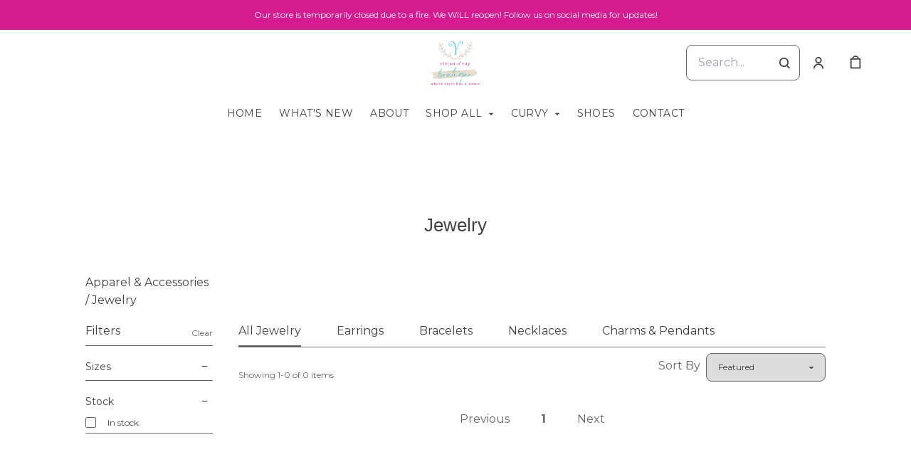

--- FILE ---
content_type: text/html; charset=UTF-8
request_url: https://shopvivianonay.com/categories/344/jewelry
body_size: 38852
content:
<!doctype html>
<html lang="en">
<head>
    <!-- OneTrust Cookies Consent Notice start -->
        <!-- OneTrust Cookies Consent Notice end -->
    
    <script>
    (function(h,o,u,n,d) {
        h=h[d]=h[d]||{q:[],onReady:function(c){h.q.push(c)}}
        d=o.createElement(u);d.async=1;d.src=n
        n=o.getElementsByTagName(u)[0];n.parentNode.insertBefore(d,n)
    })(window,document,'script','https://www.datadoghq-browser-agent.com/datadog-rum-v4.js','DD_RUM')
        DD_RUM.onReady(function() {
            DD_RUM.init({
            clientToken: 'pubececc39ebe36d9fdf24031c6e6dae700',
            applicationId: '61400b6f-28ad-410a-b3b8-1d345aeeac81',
            site: 'datadoghq.com',
            service:'new-live-dashboard',
            // Specify a version number to identify the deployed version of your application in Datadog
            // version: '1.0.0',
            sampleRate: 10,
            replaySampleRate: 0,
            trackInteractions: true,
            defaultPrivacyLevel: 'mask-user-input'
        });

      })
</script>




<script>
    class WebstoreTracker {
        isReady() {
            return !!window.gtag;
        }

        track({ eventName, eventDetails = {} }) {
            if (!eventName) {
                throw new Error('Missing eventName');
            }

            if (!this.isReady()) {
                // Intentionally not actually throwing here
                console.error('Analytics not initialized');
                return;
            }

            window.gtag('event', eventName, eventDetails);
        }

        trackThroughServer({ eventName, eventDetails = {} }) {
            if (!eventName) {
                throw new Error('Missing eventName');
            }

            return fetch('/track', {
                method: 'POST',
                headers: { 'Content-Type': 'application/json' },
                body: JSON.stringify({ eventName: eventName, eventDetails })
            });
        }

        tagGroup(groupName) {
            if (!groupName) {
                throw new Error('Missing group name');
            }

            if (!this.isReady()) {
                // Intentionally not actually throwing here
                console.error('Analytics not initialized');
                return;
            }

            window.gtag('set', 'content_group', groupName);
        }
    }

    window.webstoreTracker = new WebstoreTracker();
</script>
<script>
    class FreshpaintSessionTracker {
        inactivityTimer;
        resetSessionTimer;
        isIdle = false;
        sessionIdleTime = 1000 * 60 * 30; // 30 minutes - time before new session is created
        timeBeforeIdle = 5000;// no movement for 5 seconds makes user idle

        isReady() {
            return typeof window !== undefined && typeof window.freshpaint === 'object';
        }

        init() {
            this.validateSession();
            this.initInactivityTimer();
        }

        track({ eventName, eventDetails = {} }) {
            if (!this.isReady()) {
                return;
            }

            try {
                window.freshpaint?.track(eventName, eventDetails);
            } catch (e) {
                this.handleError(e);
                console.error(
                    `Unable to track Freshpaint event ${eventName}`,
                    { eventDetails },
                    e,
                );
            }
        }

        startSession() {
            if (!this.isReady() || this.isIdle) {
                return;
            }
            this.addBreadcrumb('Starting new session');
            try {
                const uuid = uuidv4();
                const fpAnonId = localStorage.getItem('ajs_anonymous_id');
                document.cookie = `CS_FRESHPAINT_SESSION_COOKIE=${JSON.stringify({uuid: uuid, createdAt: Date.now(), fpid:fpAnonId})};`;
                window.freshpaint?.addEventProperties({
                    'session id': uuid,
                });
                this.track({eventName: 'start session'});
                this.addBreadcrumb('Session started - UUID: ' + uuid);
            } catch(e) {
                this.handleError(e);
            }
        }

        // update the session created at time to track timeouts
        continueSession() {
            if (! this.isReady() || this.isIdle) {
                return;
            }
            const session = this.getSession();
            session.createdAt = Date.now();
            document.cookie = `CS_FRESHPAINT_SESSION_COOKIE=${JSON.stringify(session)};`;
            this.addBreadcrumb(`Session continued - UUID: ${session.uuid}`);
        }

        validateSession() {
            if (this.isIdle) {
                return;
            }
            const session = this.getSession();

            if (session.uuid && (session.createdAt + this.sessionIdleTime) > Date.now()) {
                return this.continueSession();
            }

            this.startSession();
        }

        getSession() {
            if (!this.isReady() || !localStorage) {
                return;
            }
            this.addBreadcrumb('Attempting to retrieve session');
            const CS_FRESHPAINT_SESSION_COOKIE = document.cookie.split("; ").find((row) => row.startsWith("CS_FRESHPAINT_SESSION_COOKIE="))?.split("=")[1];
            const session = JSON.parse(CS_FRESHPAINT_SESSION_COOKIE ?? '{}') ?? {};
            if (!session?.uuid) {
                this.addBreadcrumb('No session found');
            }

            return {
                uuid: session.uuid ?? '',
                createdAt: session.createdAt ?? 0,
                fpid : localStorage.getItem('ajs_anonymous_id') ?? ''
            }
        }

        initInactivityTimer() {
            let events = ['mousedown', 'mousemove', 'keypress', 'scroll', 'touchstart'];
            const that = this;
            events.forEach(function (name) {
                document.addEventListener(name, that.debounce(that.resetInactivityTimer.bind(that), 500), {passive: true});
            });

            setInterval(this.validateSession.bind(this), 2000);
        }

        debounce(fn, wait) {
            let timer;
            return function (...args) {
                if (timer) {
                    clearTimeout(timer); // clear any pre-existing timer
                }
                const context = this; // get the current context
                timer = setTimeout(() => {
                    fn.apply(context, args); // call the function if time expires
                }, wait);
            };
        }

        resetInactivityTimer() {
            this.isIdle = false;
            clearTimeout(this.inactivityTimer);
            this.inactivityTimer = setTimeout(() => { this.isIdle = true; }, this.timeBeforeIdle);
        }

        addBreadcrumb(breadcrumb) {
            if (window.Sentry) {
                try {
                    window.Sentry.addBreadcrumb({
                        category: 'freshpaint-session-tracker',
                        message: breadcrumb,
                        level: 'info',
                    });
                } catch (e) {
                    console.error(e);
                }
            }
        }

        handleError(e) {
            if (window.Sentry) {
                try {
                    window.setTag('freshpaint_session_tracker', true);
                    window.Sentry.captureException(e);
                } catch (e) {
                    console.error(e);
                }
            }
        }
    }

    window.freshpaintSessionTracker = new FreshpaintSessionTracker();
</script>


<script type="text/javascript">
    //<![CDATA[
    (function() {
        function riskifiedBeaconLoad() {
            var store_domain = 'commentsold.com';
            var session_id = 'QmUbaIVpk9npwSMDG8ZTQ0OkqhOVMhIgL3ttSqWt';
            var url = ('https:' == document.location.protocol ? 'https://' : 'http://')
                + "beacon.riskified.com?shop=" + store_domain + "&sid=" + session_id;
            var s = document.createElement('script');
            s.type = 'text/javascript';
            s.async = true;
            s.src = url;
            var x = document.getElementsByTagName('script')[0];
            x.parentNode.insertBefore(s, x);
        }
        if (window.attachEvent)
            window.attachEvent('onload', riskifiedBeaconLoad)
        else
            window.addEventListener('load', riskifiedBeaconLoad, false);
    })();
    //]]>
</script>
            <!-- Tag for the shop. -->
    <!-- Global Site Tag (gtag.js) - Google Analytics -->
    
    <script async src="https://www.googletagmanager.com/gtag/js?id=G-1RFN8EDJT2"></script>
    <script>
        window.dataLayer = window.dataLayer || [];
        function gtag(){dataLayer.push(arguments);}
        gtag('js', new Date());
        gtag('config', 'G-1RFN8EDJT2', {
            'groups': ['shop', 'all'],
            'debug_mode': false,
            user_id: '',
            currency: 'USD',
        });

            window.ga = window.ga || function() {
                (window.ga.q = window.ga.q || []).push(arguments)
            }
            ga('create', 'G-1RFN8EDJT2', { 'groups': ['shop', 'all' ]});
            ga('require', 'ecommerce');

    </script>
        <meta charset="utf-8">
    <meta http-equiv="X-UA-Compatible" content="IE=edge">
    <meta name="viewport" content="width=device-width,initial-scale=1">
    
    
    

        <link rel="shortcut icon" href="https://s3.commentsold.com/vivianonay/store_images/819ab72e-abb1-4854-a615-5cf39d5e00fb" />
    
            <link rel='stylesheet' href='https://s3.commentsold.com/webstore-builds/67df6fded6e7e4336749a290147d2d9a6dc0aa16/static/css/index.css'>
    
    
    <title>Shop where style has a name... Vivian O&#039;Nay!</title>

            <meta name="apple-itunes-app" content="app-id=1534018401" />

    <meta name="facebook-domain-verification" content="t0xj7lmov7c0xupoa9why6j4sh2dxx" />

<meta property="og:type" content="website">
<meta property="og:title" content="Vivian O&#039;Nay">
<meta property="og:description" content="We offer trendy, flattering, and affordable styles for ladies of all shapes and sizes!">
<meta property="og:image" content="https://s3.commentsold.com/vivianonay/products/ujFPtB2UqMyHD0EIRyjvK8K54SCk5VRICURMQx06.png" />

<meta name="description" content="We offer trendy, flattering, and affordable styles for ladies of all shapes and sizes!">

<meta name="twitter:card" content="summary">
<meta name="twitter:creator" content="Vivian O&#039;Nay">
<meta name="twitter:title" content="Vivian O&#039;Nay">
<meta name="twitter:description" content="We offer trendy, flattering, and affordable styles for ladies of all shapes and sizes!">

                <!-- Google Tag Manager -->
    <!--suppress EqualityComparisonWithCoercionJS, ES6ConvertVarToLetConst -->
    <script>(function(w, d, s, l, i) {
            w[l] = w[l] || [];
            w[l].push({
                'gtm.start':
                    new Date().getTime(), event: 'gtm.js'
            });
            var f = d.getElementsByTagName(s)[0],
                j = d.createElement(s), dl = l != 'dataLayer' ? '&l=' + l : '';
            j.async = true;
            j.src =
                'https://www.googletagmanager.com/gtm.js?id=' + i + dl;
            f.parentNode.insertBefore(j, f);
        })(window, document, 'script', 'dataLayer', 'GTM-KPSQ4NX');</script>
    <!-- End Google Tag Manager -->
            <script id="meta-pixel">
        !function(f,b,e,v,n,t,s) {
            if(f.fbq) return;
            n=f.fbq=function(){n.callMethod ? n.callMethod.apply(n,arguments) : n.queue.push(arguments)};
            if(!f._fbq) f._fbq=n;
            n.push=n; n.loaded=!0; n.version='2.0'; n.queue=[];
            t=b.createElement(e); t.async=!0;
            t.src=v; s=b.getElementsByTagName(e)[0];
            s.parentNode.insertBefore(t,s);
        }(window,document,'script','https://connect.facebook.net/en_US/fbevents.js');
        
        // https://developers.facebook.com/docs/meta-pixel/advanced/advanced-matching/
                            fbq('init', '159824505360478');
                fbq('track', 'PageView');
    </script>
    <noscript>
        <img height="1" width="1" style="display:none" alt=""
        src="https://www.facebook.com/tr?id=159824505360478&ev=PageView&noscript=1" />
    </noscript>
    </head>
<body>

<script src="https://cdn.jsdelivr.net/npm/dayjs@1.11.3/dayjs.min.js"></script>
<script src="https://cdn.jsdelivr.net/npm/dayjs@1.11.3/plugin/isSameOrAfter.js"></script>
<script src="https://cdn.jsdelivr.net/npm/dayjs@1.11.3/plugin/duration.js"></script>
<script type='module'>
    import formatTimeFromNow from '/js/formatTimeFromNow.js';

    dayjs.extend(window.dayjs_plugin_isSameOrAfter);
    dayjs.extend(window.dayjs_plugin_duration);

    const template = document.createElement('template');
    template.innerHTML = `
      <span id='countdown-timer__timer'></span>

      <style>
        #countdown-timer__timer {
          color: #B93C35;
        }
      </style>
    `;

    class CountdownTimer extends HTMLElement {
        expiredText = '';

        constructor() {
            super();
            this.attachShadow({ mode: 'open' });
            this.shadowRoot.appendChild(template.content.cloneNode(true));
        }

        connectedCallback() {
            this.initTimer(this.getAttribute('expiration-time'), this.getAttribute('expired-text'));
        }

        initTimer(expirationTime, expiredText) {
            const expTimeDJ = dayjs(expirationTime);
            this.changeTimerEverySecond(dayjs, expTimeDJ, expiredText);
        }

        changeTimerEverySecond(dayjs, expTimeDJ, expiredText) {
            const timeFromNow = formatTimeFromNow(dayjs, expTimeDJ, expiredText);
            this.changeTimer(timeFromNow.text);

            if(timeFromNow.isExpired) {
                this.classList.add('expired');
                this.dispatchEvent(new Event('expired'));

                return;
            }

            setTimeout(() => {
                this.changeTimerEverySecond(dayjs, expTimeDJ, expiredText);
            }, 1000);
        }

        changeTimer(text) {
            const countdownEl = this.shadowRoot.getElementById('countdown-timer__timer');
            if (!countdownEl) return;
            countdownEl.innerText = text;
        }
    }

    window.customElements.define('countdown-timer', CountdownTimer);
</script>
    <!-- Google Tag Manager (noscript) -->
    <noscript>
        <iframe src="https://www.googletagmanager.com/ns.html?id=GTM-KPSQ4NX"
                height="0" width="0" style="display:none;visibility:hidden"></iframe>
    </noscript>
    <!-- End Google Tag Manager (noscript) -->




<div id='root'></div>
<div id='modal'></div>

<!--suppress JSCheckFunctionSignatures -->
<script>
    const deepFreeze = (object) => {
        Object.values(object).forEach((value) => Object.isFrozen(value) || deepFreeze(value));

        return Object.freeze(object);
    };
    window.cs = deepFreeze({
        featureFlags: {"productTypes":{"filter":{"enabled":false}},"dropship":{"supplierSeparatedShipping":{"enabled":true}},"mobileApp":{"appLinks":{"ios":{"enabled":true},"android":{"enabled":true}}}},
        ...{"shopInfo":{"allowCartRemoval":true,"allowCartUpdate":true,"appStoreUrls":{"apple":"https:\/\/apps.apple.com\/app\/apple-store\/id1534018401","android":"https:\/\/play.google.com\/store\/apps\/details?id=com.CSvivianonay.android"},"appleAppArgument":null,"appleId":"1534018401","mobileAppSchemaPrefix":"csvivianonay:\/\/","androidPackage":"com.CSvivianonay.android","contactEmail":"vivianonay@gmail.com","description":"We post the latest and greatest from our boutique. Trendy, flattering, and affordable styles are our specialty! Be sure to enable messenger notifications for more efficient ordering. Thanks for shopping!","facebookAppId":"748395106096336","facebookPixelId":"159824505360478","featureFlags":{"productTypes":{"filter":{"enabled":false}},"dropship":{"supplierSeparatedShipping":{"enabled":true}},"mobileApp":{"appLinks":{"ios":{"enabled":true},"android":{"enabled":true}}},"lotwReplaysEnabled":"0","applePayEnabled":true},"googleAnalyticsUid":"G-1RFN8EDJT2","csGoogleAnalyticsUid":"G-W18KX0R0NQ","hideAvailableStockCount":true,"homepageDescription":"We offer trendy, flattering, and affordable styles for ladies of all shapes and sizes!","homepageTitle":"Shop where style has a name... Vivian O\u0027Nay!","id":"vivianonay","shop_tier":"brsroute","klarnaDisplayOnProductPage":false,"affirmDisplayOnProductPage":false,"mobileAppDisplayName":"Vivian O\u0027Nay","name":"Vivian O\u0027Nay","shopLogo":"https:\/\/s3.commentsold.com\/vivianonay\/products\/ujFPtB2UqMyHD0EIRyjvK8K54SCk5VRICURMQx06.png","payPalDetails":{"clientId":"AdWQEET5oB035yhVZVXVB7vwutqrtC77IIAnwa8yLUtt9pbmjIgHpmA2TRuaHLvJxfYsllEKWq9tXhJs","merchantId":"V3FUHPU5DCC9C","bnCode":"CommentSold_SP"},"paymentMethods":["VISA","MASTERCARD","AMEX","SEZZLE","PAYPAL"],"pinterestPixelId":"","sezzlePublicKey":"sz_pub_aVwXoOKV1Gk6tp3fC5cfiLq7VOgnnxZJ","soldKeyword":"sold","stripePublicKey":"pk_live_JkIYGIBrZAlhQqZCG8od0QTu","stripeCustomAccountId":"acct_1MnlJnPs75Ce8DuJ","stripeEnableDynamicPaymentMethods":"1","tikTokPixelId":"","waitlistVariantLimit":5,"useResponsiveImages":true,"mobileAppUserAgents":{"android":"cs-android-device","ios":"cs-ios-device"},"dropship_info":{"userId":5910,"shopId":"vivianonay","cmsAccessToken":"151bc57c0f14fe6418ce90af5d80f0f6","url":"https:\/\/commentsold.com","affiliateProductsBaseurl":"https:\/\/prod.dropship-affiliate-service.cs-ds-api.com"},"media_library":{"shopIdWithToken":"d3bb11c1-7d8e-481c-aedc-7eb0c97f617a_vivianonay","authToken":null,"shopId":"d3bb11c1-7d8e-481c-aedc-7eb0c97f617a_vivianonay","apiUrl":"https:\/\/media.cs-api.com","s3Url":"https:\/\/psl-cs-media-s3.commentsold.com\/","shopServiceUrl":"https:\/\/prod.shops-service.cs-api.com\/","isCsCatalogEnabled":true},"dsCatalog":{"baseUrl":"https:\/\/prod.dscatalog.cs-api.com","authToken":"eyJ0eXAiOiJqd3QiLCJhbGciOiJSUzI1NiIsImtpZCI6IjA3TDl1Nkp5VGtFUmNHY3Y2dmp5bm9faFlvdy1vYnlBbkNhMkhiOWFfTVUifQ.eyJleHAiOjE3Njk3ODcwMTgsImlhdCI6MTc2OTcwMDYxOCwiY3NTaG9wSWQiOiJ2aXZpYW5vbmF5In0.[base64]"},"isPhoneNumberRequired":true,"showPolicyMenu":false,"guaranteedDeliveryEnabled":false,"seelFinalSaleEnabled":false,"seelWorryFreePurchaseEnabled":false,"isReturnCoverageEnabled":false,"redoCoverageTitle":"Free \u0026 Easy Returns","redoCoverageDescription":"Get free returns on your order.","hideRedoProviderBadge":false,"redoAlwaysAddReturnCoverageToCustomerCart":true,"requirePhoneNumberEnabled":false,"seelResolutionLink":"https:\/\/resolve.seel.com\/commentsold","redoInformationModalURL":"https:\/\/api.getredo.com\/v2.2\/stores\/\/coverage-info","aiProductRecommendation":true,"checkout2025Enabled":true,"showLoyaltyToCustomers":"1","googleMapsApiKey":"AIzaSyC4EZ2xgxoWIPKROyT-7bCReCQG6Jreuhk","displayCustomMessageCheckout":false,"checkoutMessageContent":"0","isLiveSaleCloseFeatureEnabled":true,"isSeelFinalSaleEnabled":true,"seelServiceName":"Seel Worry-Free Purchase","seelMarchant":null,"isSeelDefaultOnEnabled":true,"isSeelOptInRadioFeatureEnabled":true,"seelOptInShopSetting":"","oneTrustCookieConsentManagementFeatureEnabled":false,"oneTrustOptInSetting":false,"oneTrustDomainId":"","analytics":{"googleAnalytics":{"analyticsId":"G-1RFN8EDJT2"},"googleTagManager":{"containerId":"GTM-KPSQ4NX"},"intercom":{"appId":"0","hideDefaultLauncher":false},"klaviyo":{"publicApiKey":null},"freshpaint":{"environmentId":"a3ba4a7e-1555-48f4-a4f4-5d30882ecfb9","userPrefix":"c-vivianonay","shopId":"vivianonay","shopName":"Vivian O\u0027Nay"},"datadog":{"clientToken":"pubececc39ebe36d9fdf24031c6e6dae700","appId":"61400b6f-28ad-410a-b3b8-1d345aeeac81","service":"new-live-dashboard","sampleRate":10,"sampleReplayRate":0},"googleSiteVerificationCode":""}}},
    });
</script>
<script>
    window.endpoint = '/graphql';
    window.config = {"config":{"theme":{"color1":"#000000","color2":"#E3CDBF","color3":"#D61B90","iconSet":"minimal","fontBody":"Montserrat","badgeColor":[],"faviconSrc":"https:\/\/s3.commentsold.com\/vivianonay\/store_images\/819ab72e-abb1-4854-a615-5cf39d5e00fb","fontHeading":"Pt Serif","borderRadius":8,"faviconObject":{"alt":null,"url":null,"size":0,"type":null,"uuid":null,"title":null,"status":null,"caption":null,"featured":false,"available":false,"mediatype":null,"created_at":null,"updated_at":null},"productImageCrop":true,"productCardAspectRatio":"2:3","productPageRelatedProducts":true},"footer":{"menu":{"id":"80216906-ceac-4677-9232-4d343e5597dd","links":[{"id":"9f7e5313-364a-48ea-b76e-cde92968a939","links":[{"id":"be5ba474-affd-4db0-95d4-d07285eaf27a","uri":"\/pages\/about","title":"About Us"},{"id":"32710198-1b4b-4f17-8108-55c8aa33c4b6","uri":"\/pages\/contact","title":"Contact Us"},{"id":5,"uri":"\/pages\/app","links":[],"title":"Vivian O\u0027Nay App","menuLinkType":"Page"}],"title":"Links"},{"id":"e414776a-dcf5-4554-8d0d-e23166f0c4b8","links":[{"id":"2c248f83-5e9f-46d1-bf76-6bba64375184","uri":"\/pages\/shipping","title":"Shipping"},{"id":"65220383-a301-46fa-badc-baf82907a536","uri":"\/pages\/returns","title":"Returns"}],"title":"Help"}]},"policyMenu":{"id":"64671a09-a9b6-4af8-926a-7de2566aaff0","links":[{"id":"c7edaf69-52bd-4a33-9ba2-305950354e7d","uri":"https:\/\/commentsold.com\/privacy_policy","title":"Privacy Policy"}]},"socialUrls":{"tiktokUrl":"https:\/\/www.tiktok.com\/@shopvivianonay","twitterUrl":null,"facebookUrl":"https:\/\/www.facebook.com\/shopvivianonay","instagramUrl":"https:\/\/instagram.com\/shopvivianonay"},"contactText":"Any questions? Contact us via email at vivianonay@gmail.com or call us at 334-290-5268 during business hours"},"header":{"logo":"https:\/\/s3.commentsold.com\/vivianonay\/products\/ujFPtB2UqMyHD0EIRyjvK8K54SCk5VRICURMQx06.png","menu":{"id":"67156b0b-8529-41c7-b699-8e400932a84f","links":[{"id":"29230ae7-b3a5-4854-8fad-0c44d807dede","uri":"\/store","links":[],"title":"Home"},{"id":2,"uri":"\/collections\/whats-new","url":"whats-new","type":"collection","uuid":"19ee8d8c-9947-4e03-97e2-244aaa1f1659","badge":"Other","isApp":false,"isWeb":true,"label":"What\u0027s New","links":[],"title":"What\u0027s New","caption":"collection","menuLinkType":"Collection"},{"id":"f968929f-ead2-480c-bd0e-8f835f5fb6ba","uri":"\/pages\/about","links":[],"title":"About"},{"id":"6cd28c4f-987f-463a-93a0-a6a02b36e167","uri":"\/categories\/shop_all","url":"shop_all","isApp":true,"isWeb":true,"links":[{"id":"category-127","uri":"\/categories\/127\/clothing","links":[{"id":"category-174","uri":"\/categories\/174\/shirts-tops","links":[],"title":"Shirts \u0026 Tops","productCount":413},{"id":"category-160","uri":"\/categories\/160\/dresses","links":[],"title":"Dresses","productCount":362},{"id":"category-173","uri":"\/categories\/173\/pants","links":[],"title":"Pants","productCount":120},{"id":"category-161","uri":"\/categories\/161\/one-pieces","links":[],"title":"One-Pieces","productCount":13},{"id":"category-165","uri":"\/categories\/165\/outerwear","links":[],"title":"Outerwear","productCount":11},{"id":"category-181","uri":"\/categories\/181\/sleepwear-loungewear","links":[],"title":"Sleepwear \u0026 Loungewear","productCount":9},{"id":"category-175","uri":"\/categories\/175\/shorts","links":[],"title":"Shorts","productCount":8},{"id":"category-210","uri":"\/categories\/210\/underwear-socks","links":[],"title":"Underwear \u0026 Socks","productCount":8},{"id":"category-128","uri":"\/categories\/128\/activewear","links":[],"title":"Activewear","productCount":3},{"id":"category-172","uri":"\/categories\/172\/outfit-sets","links":[],"title":"Outfit Sets","productCount":3},{"id":"category-180","uri":"\/categories\/180\/skorts","links":[],"title":"Skorts","productCount":1}],"title":"Clothing","productCount":951},{"id":"category-344","uri":"\/categories\/344\/jewelry","links":[{"id":"category-350","uri":"\/categories\/350\/earrings","links":[],"title":"Earrings","productCount":133},{"id":"category-347","uri":"\/categories\/347\/bracelets","links":[],"title":"Bracelets","productCount":79},{"id":"category-352","uri":"\/categories\/352\/necklaces","links":[],"title":"Necklaces","productCount":32},{"id":"category-349","uri":"\/categories\/349\/charms-pendants","links":[],"title":"Charms \u0026 Pendants","productCount":18}],"title":"Jewelry","productCount":262},{"id":"category-3085","uri":"\/categories\/3085\/decor","links":[{"id":"category-3147","uri":"\/categories\/3147\/home-fragrances","links":[],"title":"Home Fragrances","productCount":17}],"title":"Decor","productCount":17},{"id":"category-256","uri":"\/categories\/256\/clothing-accessories","links":[{"id":"category-277","uri":"\/categories\/277\/hair-accessories","links":[],"title":"Hair Accessories","productCount":14},{"id":"category-297","uri":"\/categories\/297\/hats","links":[],"title":"Hats","productCount":1}],"title":"Clothing Accessories","productCount":15},{"id":"category-365","uri":"\/categories\/365\/shoes","links":[],"title":"Shoes","productCount":13},{"id":"category-3317","uri":"\/categories\/3317\/household-supplies","links":[{"id":"category-3323","uri":"\/categories\/3323\/household-cleaning-supplies","links":[],"title":"Household Cleaning Supplies","productCount":10}],"title":"Household Supplies","productCount":10},{"id":"category-339","uri":"\/categories\/339\/handbags-wallets-cases","links":[{"id":"category-342","uri":"\/categories\/342\/handbags","links":[],"title":"Handbags","productCount":8}],"title":"Handbags, Wallets \u0026 Cases","productCount":8},{"id":"category-2803","uri":"\/categories\/2803\/personal-care","links":[{"id":"category-2806","uri":"\/categories\/2806\/cosmetics","links":[],"title":"Cosmetics","productCount":8}],"title":"Personal Care","productCount":8},{"id":"category-4011","uri":"\/categories\/4011\/linens-bedding","links":[{"id":"category-4033","uri":"\/categories\/4033\/towels","links":[],"title":"Towels","productCount":3}],"title":"Linens \u0026 Bedding","productCount":3},{"id":"category-5367","uri":"\/categories\/5367\/vehicle-parts-accessories","links":[{"id":"category-5412","uri":"\/categories\/5412\/vehicle-maintenance-care-decor","links":[],"title":"Vehicle Maintenance, Care \u0026 Decor","productCount":3}],"title":"Vehicle Parts \u0026 Accessories","productCount":3},{"id":"category-334","uri":"\/categories\/334\/handbag-wallet-accessories","links":[{"id":"category-336","uri":"\/categories\/336\/keychains","links":[],"title":"Keychains","productCount":2}],"title":"Handbag \u0026 Wallet Accessories","productCount":2},{"id":"category-1742","uri":"\/categories\/1742\/food-items","links":[{"id":"category-2026","uri":"\/categories\/2026\/snack-foods","links":[],"title":"Snack Foods","productCount":1}],"title":"Food Items","productCount":1},{"id":"category-4214","uri":"\/categories\/4214\/general-office-supplies","links":[{"id":"category-4234","uri":"\/categories\/4234\/paper-products","links":[],"title":"Paper Products","productCount":1}],"title":"General Office Supplies","productCount":1},{"id":"category-808","uri":"\/categories\/808\/party-celebration","links":[{"id":"category-809","uri":"\/categories\/809\/gift-giving","links":[],"title":"Gift Giving","productCount":1}],"title":"Party \u0026 Celebration","productCount":1},{"id":"category-4106","uri":"\/categories\/4106\/shopping-totes","links":[],"title":"Shopping Totes","productCount":1}],"title":"Shop All","is_shop_all":true,"menuLinkType":"Shop All"},{"id":13,"uri":"\/collections\/curvy","url":"curvy","type":"collection","uuid":"6163b659-be9b-4f51-97da-bcf5a7267b98","badge":"Other","isApp":true,"isWeb":true,"label":"Curvy","links":[{"id":17,"uri":"\/collections\/curvytops","url":"curvytops","type":"collection","uuid":"5880bdfe-3902-40cf-a005-d0f9f19a5b2a","badge":"Other","isApp":true,"isWeb":true,"label":"Curvy Tops","links":[],"title":"Curvy Tops","caption":"collection","menuLinkType":"Collection"},{"id":18,"uri":"\/collections\/curvydresses","url":"curvydresses","type":"collection","uuid":"8521e880-dbce-4b7a-9bdb-bdb7de34d2ca","badge":"Other","isApp":true,"isWeb":true,"label":"Curvy Dresses","links":[],"title":"Curvy Dresses","caption":"collection","menuLinkType":"Collection"},{"id":19,"uri":"\/collections\/curvybottoms","url":"curvybottoms","type":"collection","uuid":"3498cc4e-3d80-4c04-9b5e-4570aa6fe45c","badge":"Other","isApp":true,"isWeb":true,"label":"Curvy Bottoms","links":[],"title":"Curvy Bottoms","caption":"collection","menuLinkType":"Collection"}],"title":"Curvy","caption":"collection","menuLinkType":"Collection"},{"id":"6694ff9f-0528-425d-8b01-8b371a746fb9","uri":"\/collections\/shoes","links":[],"title":"Shoes"},{"id":"34775f54-90de-45f6-9fb9-f66cefe229c8","uri":"\/pages\/contact","links":[],"title":"Contact"}]},"layout":"center","announcementBanner":{"uri":null,"text":"Our store is temporarily closed due to a fire. We WILL reopen! Follow us on social media for updates!"}},"features":{"showSoldCommentsLiveOnTheWeb":false},"homePage":[{"id":"bd3639a7-f315-4bd1-a9e4-28a59c70d2c8","type":"Slideshow","blocks":[{"id":"63d7efde-d450-4988-9aab-b9f4fdc74fcc","cta":null,"uri":"\/collections\/whats-new","image":{"id":"11b4a0a8-a782-4abd-85f3-5cb70a91ba0a","url":"https:\/\/s3.commentsold.com\/vivianonay\/store_images\/11b4a0a8-a782-4abd-85f3-5cb70a91ba0a"},"title":null,"textColor":"#FFFFFF","description":null,"mobileImage":{"id":"11b4a0a8-a782-4abd-85f3-5cb70a91ba0a","url":"https:\/\/s3.commentsold.com\/vivianonay\/store_images\/11b4a0a8-a782-4abd-85f3-5cb70a91ba0a"},"contentPosition":"left"},{"id":"fa406113-9abc-4a31-b2a9-cc31ddea51b5","cta":null,"uri":"https:\/\/example.com","image":{"id":"6f7eac1d-dabe-42c1-8e3b-2a9828368f0f","url":"https:\/\/s3.commentsold.com\/vivianonay\/store_images\/6f7eac1d-dabe-42c1-8e3b-2a9828368f0f"},"title":null,"textColor":"#FFFFFF","description":null,"mobileImage":{"id":"6f7eac1d-dabe-42c1-8e3b-2a9828368f0f","url":"https:\/\/s3.commentsold.com\/vivianonay\/store_images\/6f7eac1d-dabe-42c1-8e3b-2a9828368f0f"},"contentPosition":"left"}],"settings":{"title":"Banners","delayMs":4000,"autoAdvance":true},"anchorTag":"home"},{"id":"c408dfed-c718-4e04-9db7-1a0cd5db3e02","type":"PromoGrid","blocks":[{"id":"021fef04-6020-404a-871b-98d98ed19d17","uri":"\/collections\/Tops","image":{"id":"919c90f6-f796-4718-b780-ce87e7cd42ae","url":"https:\/\/s3.commentsold.com\/vivianonay\/store_images\/919c90f6-f796-4718-b780-ce87e7cd42ae"},"title":null},{"id":"e460687b-3aca-46a0-867d-265272d0302f","uri":"\/collections\/denim","image":{"id":"bf038861-33e2-4168-a56c-dfae22524d79","url":"https:\/\/s3.commentsold.com\/vivianonay\/store_images\/bf038861-33e2-4168-a56c-dfae22524d79"},"title":null},{"id":"2d08744a-d0e1-4444-a985-3d9f0dba9f1e","uri":"\/collections\/whats-new","image":{"id":"ca5da962-010f-4110-ac3a-c1367081a7ca","url":"https:\/\/s3.commentsold.com\/vivianonay\/store_images\/ca5da962-010f-4110-ac3a-c1367081a7ca"},"title":null},{"id":"49a0a0ca-789c-4a3a-a039-52650548de28","uri":"\/collections\/Sale","image":{"id":"1cee8ebe-db7c-4441-8e1f-b8dd62f81f1e","url":"https:\/\/s3.commentsold.com\/vivianonay\/store_images\/1cee8ebe-db7c-4441-8e1f-b8dd62f81f1e"},"title":null}],"settings":{"title":null,"layout":"slider","imageAspectRatio":"1:1"}},{"id":"1171818f-ed69-4566-b926-f94676d8eb22","type":"FeaturedCollection","settings":{"title":"WHAT\u0027S NEW","layout":"slider","collection":"whats-new"}},{"id":"34788b77-a6f5-420e-99b4-8b9f8f54a144","type":"LiveReplays"}],"collection":{"showFilters":true,"showSortOptions":true},"htmlScripts":null,"featuredMenu":{"otherPages":[],"homeSections":[]},"homePageDetail":{"title":"Home","pageId":"6","url":"store"},"mailingListPopup":null}};
    window.sentryConfig = {"dsn":"https:\/\/deb2fc6b7d104f7ea6241356c26c14d0@o43862.ingest.sentry.io\/239693"};

    const urlParams = new URLSearchParams(window.location.search);
    const shouldPersistMailingListModal = urlParams.get('should-persist-mailing-list-modal');

    if (shouldPersistMailingListModal === 'true') {
        localStorage.removeItem('mailingListModalLastShown');
    }

    window.onmessage = function({ data }) {
        // The "reload" message only happens in a context where we are rendering the
        // store in a preview pane and want to see the staged version with pxu=on.
        if (data === 'reload') {
            sessionStorage.setItem('scrollPosition', window.pageYOffset || document.documentElement.scrollTop);
            // These query params have to be maintained in order for the refresh to still show
            // the staged PixelUnion app and not show the old webstore.
            window.history.replaceState({}, '', `${location.pathname}?${urlParams.toString()}`);
            window.location.reload();
        }
    };
    window.__USER_AGENT__ = "Mozilla/5.0 (Macintosh; Intel Mac OS X 10_15_7) AppleWebKit/537.36 (KHTML, like Gecko) Chrome/131.0.0.0 Safari/537.36; ClaudeBot/1.0; +claudebot@anthropic.com)";
</script>


    <script type="module" src="https://s3.commentsold.com/webstore-builds/67df6fded6e7e4336749a290147d2d9a6dc0aa16/static/js/main.js"></script>

        
        <script type="text/javascript">
        // uuivv4() function for generating uuid for freshpaint
        !function(t,e){"object"==typeof exports&&"undefined"!=typeof module?module.exports=e():"function"==typeof define&&define.amd?define(e):(t=t||self).uuidv4=e()}(this,(function(){"use strict";var t="undefined"!=typeof crypto&&crypto.getRandomValues&&crypto.getRandomValues.bind(crypto)||"undefined"!=typeof msCrypto&&"function"==typeof msCrypto.getRandomValues&&msCrypto.getRandomValues.bind(msCrypto),e=new Uint8Array(16);function n(){if(!t)throw new Error("crypto.getRandomValues() not supported. See https://github.com/uuidjs/uuid#getrandomvalues-not-supported");return t(e)}for(var o=[],r=0;r<256;++r)o.push((r+256).toString(16).substr(1));return function(t,e,r){"string"==typeof t&&(e="binary"===t?new Uint8Array(16):null,t=null);var u=(t=t||{}).random||(t.rng||n)();if(u[6]=15&u[6]|64,u[8]=63&u[8]|128,e){for(var i=r||0,d=0;d<16;++d)e[i+d]=u[d];return e}return function(t,e){var n=e||0,r=o;return(r[t[n+0]]+r[t[n+1]]+r[t[n+2]]+r[t[n+3]]+"-"+r[t[n+4]]+r[t[n+5]]+"-"+r[t[n+6]]+r[t[n+7]]+"-"+r[t[n+8]]+r[t[n+9]]+"-"+r[t[n+10]]+r[t[n+11]]+r[t[n+12]]+r[t[n+13]]+r[t[n+14]]+r[t[n+15]]).toLowerCase()}(u)}}));
    </script>
        <!-- Freshpaint Code -->
    <script type="text/javascript">
        (function(c,a){if(!a.__SV){var b=window;try{var d,m,j,k=b.location,f=k.hash;d=function(a,b){return(m=a.match(RegExp(b+"=([^&]*)")))?m[1]:null};f&&d(f,"fpState")&&(j=JSON.parse(decodeURIComponent(d(f,"fpState"))),"fpeditor"===j.action&&(b.sessionStorage.setItem("_fpcehash",f),history.replaceState(j.desiredHash||"",c.title,k.pathname+k.search)))}catch(n){}var l,h;window.freshpaint=a;a._i=[];a.init=function(b,d,g){function c(b,i){var a=i.split(".");2==a.length&&(b=b[a[0]],i=a[1]);b[i]=function(){b.push([i].concat(Array.prototype.slice.call(arguments,
            0)))}}var e=a;"undefined"!==typeof g?e=a[g]=[]:g="freshpaint";e.people=e.people||[];e.toString=function(b){var a="freshpaint";"freshpaint"!==g&&(a+="."+g);b||(a+=" (stub)");return a};e.people.toString=function(){return e.toString(1)+".people (stub)"};l="disable time_event track track_pageview track_links track_forms track_with_groups add_group set_group remove_group register register_once alias unregister identify name_tag set_config reset opt_in_tracking opt_out_tracking has_opted_in_tracking has_opted_out_tracking clear_opt_in_out_tracking people.set people.set_once people.unset people.increment people.append people.union people.track_charge people.clear_charges people.delete_user people.remove people group page alias ready addEventProperties addInitialEventProperties removeEventProperty addPageviewProperties".split(" ");
            for(h=0;h < l.length;h++)c(e,l[h]);var f="set set_once union unset remove delete".split(" ");e.get_group=function(){function a(c){b[c]=function(){call2_args=arguments;call2=[c].concat(Array.prototype.slice.call(call2_args,0));e.push([d,call2])}}for(var b={},d=["get_group"].concat(Array.prototype.slice.call(arguments,0)),c=0;c < f.length;c++)a(f[c]);return b};a._i.push([b,d,g])};a.__SV=1.4;b=c.createElement("script");b.type="text/javascript";b.async=!0;b.src="undefined"!==typeof FRESHPAINT_CUSTOM_LIB_URL?
            FRESHPAINT_CUSTOM_LIB_URL:"//perfalytics.com/static/js/freshpaint.js";(d=c.getElementsByTagName("script")[0])?d.parentNode.insertBefore(b,d):c.head.appendChild(b)}})(document,window.freshpaint||[]);
        freshpaint.init("a3ba4a7e-1555-48f4-a4f4-5d30882ecfb9");

        freshpaint.group("vivianonay", {
            "shop name": "Vivian O&#039;Nay"
        });

        freshpaint.identify("", {
            "shop id": "vivianonay",
        });

        freshpaint.addEventProperties({
                        "signed in": false,
            "shop id": "vivianonay",
            'shop name': "Vivian O&#039;Nay",
                                                                                                                                                            
        });

        //removing event properties if not present 

                    freshpaint.removeEventProperty('fbclid');
        
                    freshpaint.removeEventProperty('utm_source');   
                            freshpaint.removeEventProperty('utm_medium'); 
                            freshpaint.removeEventProperty('utm_campaign'); 
                            freshpaint.removeEventProperty('utm_term'); 
                            freshpaint.removeEventProperty('utm_content'); 
                            freshpaint.removeEventProperty('gclid'); 
                            freshpaint.removeEventProperty('gbraid'); 
                            freshpaint.removeEventProperty('wbraid'); 
                            freshpaint.removeEventProperty('twclid'); 
                            freshpaint.removeEventProperty('clid_scr'); 
                            freshpaint.removeEventProperty('msclkid'); 
                            freshpaint.removeEventProperty('ttclid'); 
        
        freshpaint.page();
         // only do this on webstore/checkout pages
        freshpaint.ready(function() {
            if (typeof window.freshpaintSessionTracker !== "undefined") {
                window.freshpaintSessionTracker.init();
            }
        });
            </script>
    <!-- End Freshpaint Code -->

<script>
    function freshPaintTrack(...arguments)
    {
                    if (typeof window.freshpaint !== 'undefined') {
                window.freshpaint.track(...arguments);
            }
            }

    function freshPaintNewShippingTrack(...arguments)
    {
        arguments[1] = Object.assign(arguments[1] ?? {}, { newShippingEnabled: false });
        freshPaintTrack(...arguments);
    }
</script>
</body>
</html>
